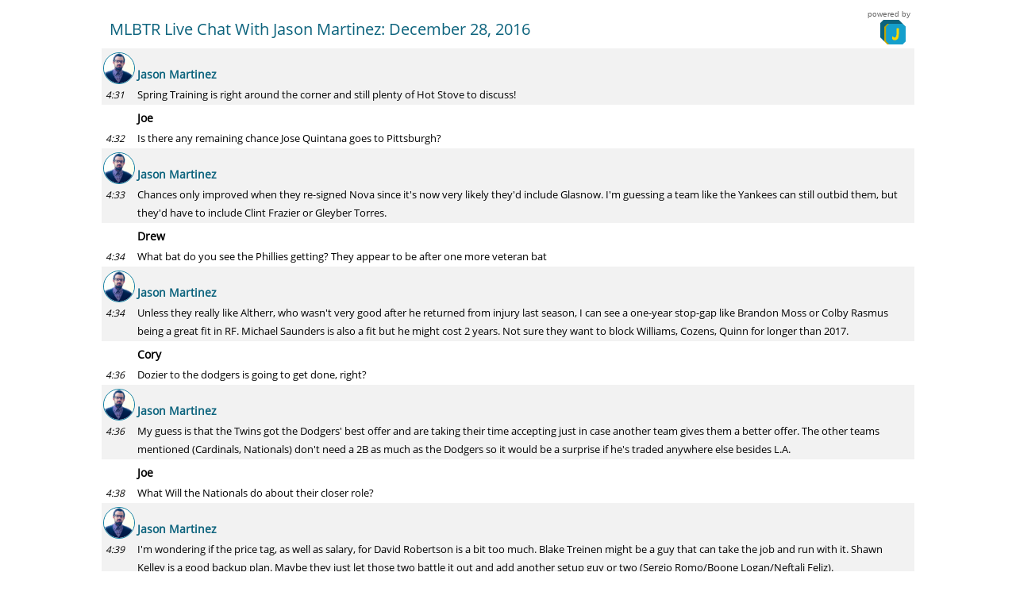

--- FILE ---
content_type: text/html;charset=UTF-8
request_url: https://www.jotcast.com/chat/mlbtr-live-chat-with-jason-martinez-december-28-2016-1798.html
body_size: 145304
content:

























    
        
    
    



<!DOCTYPE html PUBLIC "-//W3C//DTD XHTML 1.0 Transitional//EN" "http://www.w3.org/TR/xhtml1/DTD/xhtml1-transitional.dtd">
<html xmlns="http://www.w3.org/1999/xhtml">
<head>
    <title>JotCast | MLBTR Live Chat With Jason Martinez: December 28, 2016 | 12/28/2016</title>
    <meta name="viewport" content="width=device-width, initial-scale=1">
    
    <link rel="shortcut icon" href="https://assets.jotcast.com/1.9.5.3/favicon.ico" type="image/x-icon" />
    <link rel="apple-touch-icon" href="https://assets.jotcast.com/1.9.5.3/apple-touch-icon.png"/>

    

    
        
        
            <link rel="canonical" href="https://www.jotcast.com/chat/mlbtr-live-chat-with-jason-martinez-december-28-2016-1798.html">
        
    

    







<!-- Google tag (gtag.js) -->
<script async src="https://www.googletagmanager.com/gtag/js?id=G-BCFQV050EG"></script>
<script>
    window.dataLayer = window.dataLayer || [];
    function gtag(){dataLayer.push(arguments);}
    gtag('js', new Date());

    gtag('config', 'G-BCFQV050EG');
</script>
    

<meta name="google-site-verification" content="iTj3LN00yu3oYHDPDgg0QgkVVES0CLnkS_GYWu3j9d0" />

    <!--[if lt IE 9]>
    <link href="https://assets.jotcast.com/1.9.5.3/css/chat_ie8.css" rel="stylesheet" type="text/css" />
    <![endif]-->

    
        
        
            <script type="text/javascript" src="https://assets.jotcast.com/1.9.5.3/js/client/clientCore.min.js"></script>
            <script type="text/javascript" src="https://assets.jotcast.com/1.9.5.3/bootstrap/bootstrap.bundle.min.js"></script>
            
            <script type="text/javascript" src="https://assets.jotcast.com/1.9.5.3/js/common/imageUpload.js"></script>
            <script type="text/javascript" src="https://assets.jotcast.com/1.9.5.3/js/client/clientScript.min.js"></script>
        
    

    
<script type="text/javascript">
    
    function imgLoadError(img)
    {
        var $container = $(img).closest(".chat-message").length > 0 ? $(img).closest(".chat-message") : $(img).closest(".message-container");
        var $imgContainer = $container.find(".message-text").find("img[src$='" + img.src + "']").closest(".chat-image-container");
        if (isValidURL(img.src))
        {
            var displayUrl = img.src.length <= 70 ? img.src : img.src.substring(0, 70) + "...";
            $imgContainer.before('<a href="' + img.src + '" target="_blank">' + displayUrl + '</a>');
        }
        $imgContainer.remove();
    }
</script>
    

<script type="text/javascript">
var asyncAwaitSupported = function() {
    try {
        eval("(function() { async _ => _; })();");
    } catch (e) {
        return false;
    }

    return true;
}();
</script>

    <link rel=StyleSheet href="https://assets.jotcast.com/1.9.5.3/bootstrap/bootstrap.min.css" type="text/css" media=screen>
    <link rel=StyleSheet href="https://assets.jotcast.com/1.9.5.3/bootstrap/bootstrap-icons.min.css"  type="text/css" media=screen>
    
        
        
            <link rel=StyleSheet href="https://assets.jotcast.com/1.9.5.3/css/clientStyle.min.css" type="text/css" media=screen>
        
    

    
    <!--[if gt IE 8]><!-->
    
        
        
            <script type="text/javascript" src="https://assets.jotcast.com/1.9.5.3/js/common/modernScript.min.js"></script>
            <link rel=StyleSheet href="https://assets.jotcast.com/1.9.5.3/css/modernStyle.min.css" type="text/css" media=screen>
        
    
    <!--<![endif]-->

    <!--[if lt IE 10]>
    <link href="https://assets.jotcast.com/1.9.5.3/css/ie9.css" rel="stylesheet" type="text/css" />
    <![endif]-->

    <script type="text/javascript" src="https://assets.jotcast.com/1.9.5.3/js/lib/require-2.3.6.min.js"></script>

    

    

    

    <script src="https://use.typekit.net/aei2lhb.js"></script>
    <script>try{Typekit.load({ async: true });}catch(e){}</script>
</head>










<body class="jotcast">





<!-- Google Tag Manager (noscript) -->
<noscript><iframe src="https://www.googletagmanager.com/ns.html?id=G-BCFQV050EG"
                  height="0" width="0" style="display:none;visibility:hidden"></iframe></noscript>
<!-- End Google Tag Manager (noscript) -->

    <div id="chatPanels" class="section-boundary">
        <div class="section-container">
            <div id="desktop-mode-banner">
                <div id="desktop-mode-banner-content">You are viewing the chat in desktop mode. <a target="_blank" href="mlbtr-live-chat-with-jason-martinez-december-28-2016-1798.html">Click here</a> to switch to mobile view.</div>
                <div id="dismiss-desktop-mode-banner">X</div>
            </div>
            <div id="chatHeaderArea" class="section-title">
                
                <div id="chatTitle">MLBTR Live Chat With Jason Martinez: December 28, 2016</div>
                <span id="brand"><span>powered by</span><a href="https://www.jotcast.com/" target="_blank" class="jotcast-link"><img src="https://assets.jotcast.com/1.9.5.3/images/jotcast-icon-small.png" alt="JotCast" /></a></span>
            </div>

            

            <div id="chatTab">
                

                
                    








<script type="text/javascript">
    function tryResizeChat(){
        if (typeof resizeChat === "undefined")
        {
            console.log("could not resize chat");
            return;
        }

        resizeChat();
    }
</script>





<div class="section-content">
    

    
    
            
                
                
                
                
                
            

            
            
            
            
            
            
            
            
            
            

            
                
                
                
                
                
                
                
                
                    
                

                
                    
                        
                        
                        
                        
                    
                    
                

                
                    

                    

                    <div class="chat-row-group-container moderator">
                
                
                
                    
                
                
                    
                    
                        
                        
                        
                        

                        
                        <div class="chat-row chat-row--alias moderator jotcast">
                            
                            <span class="avatar"><img src="https://images.jotcast.com/avatars/avatar-190-1732046050887.png" class="avatar-img avatar-user-190" alt="Avatar" /></span><span class="alias admin alias-user-190">Jason Martinez</span>
                            <input type="hidden" class="userId" value="190" />
                        </div>
                        
                    
                    
                    
                
                    
                    <div id="message_337724" class="chat-row moderator jotcast">
                        
                            
                                
                                <div class="chat-time">
                                    <span class="">4:31</span>
                                    
                                        
                                        
                                            
                                            
                                        
                                    
                                    
                                </div>
                                <div class="chat-message" data-alias="Jason Martinez">
                                    <input type="hidden" name="publishedTime" value="1482971497000"/>
                                    
                                    







    
    
        <span class="message-text">
            
            
                
                
                    Spring Training is right around the corner and still plenty of Hot Stove to discuss!
                
            
        </span>
    

                                </div>
                            
                            
                        
                    </div>

                    
                    
                    
                        





                    
                    <div  id="scroll_337724"></div>
                
            
                
                
                
                
                
                
                
                
                    
                

                
                    
                    
                        
                        
                        
                        
                        
                        
                    
                

                
                    
                        </div>
                    

                    

                    <div class="chat-row-group-container user">
                
                
                
                
                    
                    
                        
                        
                        
                        

                        
                        <div class="chat-row chat-row--alias user jotcast">
                            
                            <span class="alias ">Joe</span>
                            <input type="hidden" class="trackingId" value="GV3QG-KENOH-T4G1A-PKKJE-G4NDS-1480018316908" />
                        </div>
                        
                    
                    
                    
                
                    
                    <div id="message_337713" class="chat-row user jotcast">
                        
                            
                                
                                <div class="chat-time">
                                    <span class="">4:32</span>
                                    
                                        
                                        
                                            
                                            
                                        
                                    
                                    
                                </div>
                                <div class="chat-message" data-alias="Joe">
                                    <input type="hidden" name="publishedTime" value="1482971559000"/>
                                    
                                    







    
    
        <span class="message-text">
            
            
                
                
                    Is there any remaining chance Jose Quintana goes to Pittsburgh?
                
            
        </span>
    

                                </div>
                            
                            
                        
                    </div>

                    
                    
                    
                        





                    
                    <div  id="scroll_337713"></div>
                
            
                
                
                
                
                
                
                
                
                    
                

                
                    
                        
                        
                        
                        
                    
                    
                

                
                    
                        </div>
                    

                    

                    <div class="chat-row-group-container moderator">
                
                
                
                    
                
                
                    
                    
                        
                        
                        
                        

                        
                        <div class="chat-row chat-row--alias moderator jotcast">
                            
                            <span class="avatar"><img src="https://images.jotcast.com/avatars/avatar-190-1732046050887.png" class="avatar-img avatar-user-190" alt="Avatar" /></span><span class="alias admin alias-user-190">Jason Martinez</span>
                            <input type="hidden" class="userId" value="190" />
                        </div>
                        
                    
                    
                    
                
                    
                    <div id="message_337755" class="chat-row moderator jotcast">
                        
                            
                                
                                <div class="chat-time">
                                    <span class="">4:33</span>
                                    
                                        
                                        
                                            
                                            
                                        
                                    
                                    
                                </div>
                                <div class="chat-message" data-alias="Jason Martinez">
                                    <input type="hidden" name="publishedTime" value="1482971580000"/>
                                    
                                    







    
    
        <span class="message-text">
            
            
                
                
                    Chances only improved when they re-signed Nova since it's now very likely they'd include Glasnow. I'm guessing a team like the Yankees can still outbid them, but they'd have to include Clint Frazier or Gleyber Torres.
                
            
        </span>
    

                                </div>
                            
                            
                        
                    </div>

                    
                    
                    
                        





                    
                    <div  id="scroll_337755"></div>
                
            
                
                
                
                
                
                
                
                
                    
                

                
                    
                    
                        
                        
                        
                        
                        
                        
                    
                

                
                    
                        </div>
                    

                    

                    <div class="chat-row-group-container user">
                
                
                
                
                    
                    
                        
                        
                        
                        

                        
                        <div class="chat-row chat-row--alias user jotcast">
                            
                            <span class="alias ">Drew</span>
                            <input type="hidden" class="trackingId" value="WZLFJ-4D9CW-Q3Q1Y-P3A32-JEHSW-1481160580606" />
                        </div>
                        
                    
                    
                    
                
                    
                    <div id="message_337714" class="chat-row user jotcast">
                        
                            
                                
                                <div class="chat-time">
                                    <span class="">4:34</span>
                                    
                                        
                                        
                                            
                                            
                                        
                                    
                                    
                                </div>
                                <div class="chat-message" data-alias="Drew">
                                    <input type="hidden" name="publishedTime" value="1482971672000"/>
                                    
                                    







    
    
        <span class="message-text">
            
            
                
                
                    What bat do you see the Phillies getting? They appear to be after one more veteran bat
                
            
        </span>
    

                                </div>
                            
                            
                        
                    </div>

                    
                    
                    
                        





                    
                    <div  id="scroll_337714"></div>
                
            
                
                
                
                
                
                
                
                
                    
                

                
                    
                        
                        
                        
                        
                    
                    
                

                
                    
                        </div>
                    

                    

                    <div class="chat-row-group-container moderator">
                
                
                
                    
                
                
                    
                    
                        
                        
                        
                        

                        
                        <div class="chat-row chat-row--alias moderator jotcast">
                            
                            <span class="avatar"><img src="https://images.jotcast.com/avatars/avatar-190-1732046050887.png" class="avatar-img avatar-user-190" alt="Avatar" /></span><span class="alias admin alias-user-190">Jason Martinez</span>
                            <input type="hidden" class="userId" value="190" />
                        </div>
                        
                    
                    
                    
                
                    
                    <div id="message_337788" class="chat-row moderator jotcast">
                        
                            
                                
                                <div class="chat-time">
                                    <span class="">4:34</span>
                                    
                                        
                                        
                                            
                                            
                                        
                                    
                                    
                                </div>
                                <div class="chat-message" data-alias="Jason Martinez">
                                    <input type="hidden" name="publishedTime" value="1482971694000"/>
                                    
                                    







    
    
        <span class="message-text">
            
            
                
                
                    Unless they really like Altherr, who wasn't very good after he returned from injury last season, I can see a one-year stop-gap like Brandon Moss or Colby Rasmus being a great fit in RF. Michael Saunders is also a fit but he might cost 2 years. Not sure they want to block Williams, Cozens, Quinn for longer than 2017.
                
            
        </span>
    

                                </div>
                            
                            
                        
                    </div>

                    
                    
                    
                        





                    
                    <div  id="scroll_337788"></div>
                
            
                
                
                
                
                
                
                
                
                    
                

                
                    
                    
                        
                        
                        
                        
                        
                        
                    
                

                
                    
                        </div>
                    

                    

                    <div class="chat-row-group-container user">
                
                
                
                
                    
                    
                        
                        
                        
                        

                        
                        <div class="chat-row chat-row--alias user jotcast">
                            
                            <span class="alias ">Cory</span>
                            <input type="hidden" class="trackingId" value="9I6VL-C2TC4-T8JLS-OBV8X-5P03T-1481048409744" />
                        </div>
                        
                    
                    
                    
                
                    
                    <div id="message_337717" class="chat-row user jotcast">
                        
                            
                                
                                <div class="chat-time">
                                    <span class="">4:36</span>
                                    
                                        
                                        
                                            
                                            
                                        
                                    
                                    
                                </div>
                                <div class="chat-message" data-alias="Cory">
                                    <input type="hidden" name="publishedTime" value="1482971767000"/>
                                    
                                    







    
    
        <span class="message-text">
            
            
                
                
                    Dozier to the dodgers is going to get done, right?
                
            
        </span>
    

                                </div>
                            
                            
                        
                    </div>

                    
                    
                    
                        





                    
                    <div  id="scroll_337717"></div>
                
            
                
                
                
                
                
                
                
                
                    
                

                
                    
                        
                        
                        
                        
                    
                    
                

                
                    
                        </div>
                    

                    

                    <div class="chat-row-group-container moderator">
                
                
                
                    
                
                
                    
                    
                        
                        
                        
                        

                        
                        <div class="chat-row chat-row--alias moderator jotcast">
                            
                            <span class="avatar"><img src="https://images.jotcast.com/avatars/avatar-190-1732046050887.png" class="avatar-img avatar-user-190" alt="Avatar" /></span><span class="alias admin alias-user-190">Jason Martinez</span>
                            <input type="hidden" class="userId" value="190" />
                        </div>
                        
                    
                    
                    
                
                    
                    <div id="message_337831" class="chat-row moderator jotcast">
                        
                            
                                
                                <div class="chat-time">
                                    <span class="">4:36</span>
                                    
                                        
                                        
                                            
                                            
                                        
                                    
                                    
                                </div>
                                <div class="chat-message" data-alias="Jason Martinez">
                                    <input type="hidden" name="publishedTime" value="1482971799000"/>
                                    
                                    







    
    
        <span class="message-text">
            
            
                
                
                    My guess is that the Twins got the Dodgers' best offer and are taking their time accepting just in case another team gives them a better offer. The other teams mentioned (Cardinals, Nationals) don't need a 2B as much as the Dodgers so it would be a surprise if he's traded anywhere else besides L.A.
                
            
        </span>
    

                                </div>
                            
                            
                        
                    </div>

                    
                    
                    
                        





                    
                    <div  id="scroll_337831"></div>
                
            
                
                
                
                
                
                
                
                
                    
                

                
                    
                    
                        
                        
                        
                        
                        
                        
                    
                

                
                    
                        </div>
                    

                    

                    <div class="chat-row-group-container user">
                
                
                
                
                    
                    
                        
                        
                        
                        

                        
                        <div class="chat-row chat-row--alias user jotcast">
                            
                            <span class="alias ">Joe</span>
                            <input type="hidden" class="trackingId" value="OKAL8-5EOXF-UD6LO-7ZO08-DF1JJ-1478631525908" />
                        </div>
                        
                    
                    
                    
                
                    
                    <div id="message_337725" class="chat-row user jotcast">
                        
                            
                                
                                <div class="chat-time">
                                    <span class="">4:38</span>
                                    
                                        
                                        
                                            
                                            
                                        
                                    
                                    
                                </div>
                                <div class="chat-message" data-alias="Joe">
                                    <input type="hidden" name="publishedTime" value="1482971928000"/>
                                    
                                    







    
    
        <span class="message-text">
            
            
                
                
                    What Will the Nationals do about their closer role?
                
            
        </span>
    

                                </div>
                            
                            
                        
                    </div>

                    
                    
                    
                        





                    
                    <div  id="scroll_337725"></div>
                
            
                
                
                
                
                
                
                
                
                    
                

                
                    
                        
                        
                        
                        
                    
                    
                

                
                    
                        </div>
                    

                    

                    <div class="chat-row-group-container moderator">
                
                
                
                    
                
                
                    
                    
                        
                        
                        
                        

                        
                        <div class="chat-row chat-row--alias moderator jotcast">
                            
                            <span class="avatar"><img src="https://images.jotcast.com/avatars/avatar-190-1732046050887.png" class="avatar-img avatar-user-190" alt="Avatar" /></span><span class="alias admin alias-user-190">Jason Martinez</span>
                            <input type="hidden" class="userId" value="190" />
                        </div>
                        
                    
                    
                    
                
                    
                    <div id="message_337888" class="chat-row moderator jotcast">
                        
                            
                                
                                <div class="chat-time">
                                    <span class="">4:39</span>
                                    
                                        
                                        
                                            
                                            
                                        
                                    
                                    
                                </div>
                                <div class="chat-message" data-alias="Jason Martinez">
                                    <input type="hidden" name="publishedTime" value="1482971960000"/>
                                    
                                    







    
    
        <span class="message-text">
            
            
                
                
                    I'm wondering if the price tag, as well as salary, for David Robertson is a bit too much. Blake Treinen might be a guy that can take the job and run with it. Shawn Kelley is a good backup plan. Maybe they just let those two battle it out and add another setup guy or two (Sergio Romo/Boone Logan/Neftali Feliz).
                
            
        </span>
    

                                </div>
                            
                            
                        
                    </div>

                    
                    
                    
                        





                    
                    <div  id="scroll_337888"></div>
                
            
                
                
                
                
                
                
                
                
                    
                

                
                    
                    
                        
                        
                        
                        
                        
                        
                    
                

                
                    
                        </div>
                    

                    

                    <div class="chat-row-group-container user">
                
                
                
                
                    
                    
                        
                        
                        
                        

                        
                        <div class="chat-row chat-row--alias user jotcast">
                            
                            <span class="alias ">Daniel</span>
                            <input type="hidden" class="trackingId" value="QD0M2-3LX6R-RVXG0-ONR8U-4OYAC-1482178503527" />
                        </div>
                        
                    
                    
                    
                
                    
                    <div id="message_337737" class="chat-row user jotcast">
                        
                            
                                
                                <div class="chat-time">
                                    <span class="">4:41</span>
                                    
                                        
                                        
                                            
                                            
                                        
                                    
                                    
                                </div>
                                <div class="chat-message" data-alias="Daniel">
                                    <input type="hidden" name="publishedTime" value="1482972060000"/>
                                    
                                    







    
    
        <span class="message-text">
            
            
                
                
                    Are the Rockies looking to add a first baseman or are they content with Desmond at first?
                
            
        </span>
    

                                </div>
                            
                            
                        
                    </div>

                    
                    
                    
                        





                    
                    <div  id="scroll_337737"></div>
                
            
                
                
                
                
                
                
                
                
                    
                

                
                    
                        
                        
                        
                        
                    
                    
                

                
                    
                        </div>
                    

                    

                    <div class="chat-row-group-container moderator">
                
                
                
                    
                
                
                    
                    
                        
                        
                        
                        

                        
                        <div class="chat-row chat-row--alias moderator jotcast">
                            
                            <span class="avatar"><img src="https://images.jotcast.com/avatars/avatar-190-1732046050887.png" class="avatar-img avatar-user-190" alt="Avatar" /></span><span class="alias admin alias-user-190">Jason Martinez</span>
                            <input type="hidden" class="userId" value="190" />
                        </div>
                        
                    
                    
                    
                
                    
                    <div id="message_337939" class="chat-row moderator jotcast">
                        
                            
                                
                                <div class="chat-time">
                                    <span class="">4:42</span>
                                    
                                        
                                        
                                            
                                            
                                        
                                    
                                    
                                </div>
                                <div class="chat-message" data-alias="Jason Martinez">
                                    <input type="hidden" name="publishedTime" value="1482972137000"/>
                                    
                                    







    
    
        <span class="message-text">
            
            
                
                
                    I think they're open to it if they know they can turn around and flip Charlie Blackmon in return for an elite talent or MLB ready starting pitcher with frontline potential. Don't think they gave Desmond all that $ to be a super-utility guy, although I think he can easily get 450-500 at-bats bouncing around 1B/SS/3B/CF/LF.
                
            
        </span>
    

                                </div>
                            
                            
                        
                    </div>

                    
                    
                    
                        





                    
                    <div  id="scroll_337939"></div>
                
            
                
                
                
                
                
                
                
                
                    
                

                
                    
                    
                        
                        
                        
                        
                        
                        
                    
                

                
                    
                        </div>
                    

                    

                    <div class="chat-row-group-container user">
                
                
                
                
                    
                    
                        
                        
                        
                        

                        
                        <div class="chat-row chat-row--alias user jotcast">
                            
                            <span class="alias ">G Money</span>
                            <input type="hidden" class="trackingId" value="5HTZH-TU7PM-A1H4J-4DCS5-O0DUE-1452622675636" />
                        </div>
                        
                    
                    
                    
                
                    
                    <div id="message_337738" class="chat-row user jotcast">
                        
                            
                                
                                <div class="chat-time">
                                    <span class="">4:44</span>
                                    
                                        
                                        
                                            
                                            
                                        
                                    
                                    
                                </div>
                                <div class="chat-message" data-alias="G Money">
                                    <input type="hidden" name="publishedTime" value="1482972291000"/>
                                    
                                    







    
    
        <span class="message-text">
            
            
                
                
                    2 more months before catchers and pitchers report! Do you see Addison Russell hitting his way into the upper echelon of the young SS's this year? Can he be a Bogaerts lite?
                
            
        </span>
    

                                </div>
                            
                            
                        
                    </div>

                    
                    
                    
                        





                    
                    <div  id="scroll_337738"></div>
                
            
                
                
                
                
                
                
                
                
                    
                

                
                    
                        
                        
                        
                        
                    
                    
                

                
                    
                        </div>
                    

                    

                    <div class="chat-row-group-container moderator">
                
                
                
                    
                
                
                    
                    
                        
                        
                        
                        

                        
                        <div class="chat-row chat-row--alias moderator jotcast">
                            
                            <span class="avatar"><img src="https://images.jotcast.com/avatars/avatar-190-1732046050887.png" class="avatar-img avatar-user-190" alt="Avatar" /></span><span class="alias admin alias-user-190">Jason Martinez</span>
                            <input type="hidden" class="userId" value="190" />
                        </div>
                        
                    
                    
                    
                
                    
                    <div id="message_337981" class="chat-row moderator jotcast">
                        
                            
                                
                                <div class="chat-time">
                                    <span class="">4:44</span>
                                    
                                        
                                        
                                            
                                            
                                        
                                    
                                    
                                </div>
                                <div class="chat-message" data-alias="Jason Martinez">
                                    <input type="hidden" name="publishedTime" value="1482972293000"/>
                                    
                                    







    
    
        <span class="message-text">
            
            
                
                
                    Oh yeah. He more than held his own as a 22 year old and already has a World Series title under his belt. Should have all the confidence in the world and, more importantly, he knows his manager will stick with him if he slumps. I think he can hit for more power than Bogaerts. Just more K's and lower BA.
                
            
        </span>
    

                                </div>
                            
                            
                        
                    </div>

                    
                    
                    
                        





                    
                    <div  id="scroll_337981"></div>
                
            
                
                
                
                
                
                
                
                
                    
                

                
                    
                    
                        
                        
                        
                        
                        
                        
                    
                

                
                    
                        </div>
                    

                    

                    <div class="chat-row-group-container user">
                
                
                
                
                    
                    
                        
                        
                        
                        

                        
                        <div class="chat-row chat-row--alias user jotcast">
                            
                            <span class="alias ">Josh</span>
                            <input type="hidden" class="trackingId" value="LOIOB-NGTPV-JG2C2-KY2NX-EURN0-1482872870046" />
                        </div>
                        
                    
                    
                    
                
                    
                    <div id="message_337744" class="chat-row user jotcast">
                        
                            
                                
                                <div class="chat-time">
                                    <span class="">4:47</span>
                                    
                                        
                                        
                                            
                                            
                                        
                                    
                                    
                                </div>
                                <div class="chat-message" data-alias="Josh">
                                    <input type="hidden" name="publishedTime" value="1482972420000"/>
                                    
                                    







    
    
        <span class="message-text">
            
            
                
                
                    Do you see the Angels landing one of the many relievers still out there?
                
            
        </span>
    

                                </div>
                            
                            
                        
                    </div>

                    
                    
                    
                        





                    
                    <div  id="scroll_337744"></div>
                
            
                
                
                
                
                
                
                
                
                    
                

                
                    
                        
                        
                        
                        
                    
                    
                

                
                    
                        </div>
                    

                    

                    <div class="chat-row-group-container moderator">
                
                
                
                    
                
                
                    
                    
                        
                        
                        
                        

                        
                        <div class="chat-row chat-row--alias moderator jotcast">
                            
                            <span class="avatar"><img src="https://images.jotcast.com/avatars/avatar-190-1732046050887.png" class="avatar-img avatar-user-190" alt="Avatar" /></span><span class="alias admin alias-user-190">Jason Martinez</span>
                            <input type="hidden" class="userId" value="190" />
                        </div>
                        
                    
                    
                    
                
                    
                    <div id="message_338008" class="chat-row moderator jotcast">
                        
                            
                                
                                <div class="chat-time">
                                    <span class="">4:47</span>
                                    
                                        
                                        
                                            
                                            
                                        
                                    
                                    
                                </div>
                                <div class="chat-message" data-alias="Jason Martinez">
                                    <input type="hidden" name="publishedTime" value="1482972421000"/>
                                    
                                    







    
    
        <span class="message-text">
            
            
                
                
                    I think they have room for another late-inning guy. Bedrosian was starting to dominate before his injury and Andrew Bailey looked good late in the season, but should be major concerns with Street's ability to stay healthy and avoid a decline. Not sure they'd get one of the top guys (Feliz/Romo) but there are some decent arms available who can help in the 7th/8th.
                
            
        </span>
    

                                </div>
                            
                            
                        
                    </div>

                    
                    
                    
                        





                    
                    <div  id="scroll_338008"></div>
                
            
                
                
                
                
                
                
                
                
                    
                

                
                    
                    
                        
                        
                        
                        
                        
                        
                    
                

                
                    
                        </div>
                    

                    

                    <div class="chat-row-group-container user">
                
                
                
                
                    
                    
                        
                        
                        
                        

                        
                        <div class="chat-row chat-row--alias user jotcast">
                            
                            <span class="alias ">Nathan</span>
                            <input type="hidden" class="trackingId" value="QG2FD-7XQV5-ERVHC-RE5LC-W6IQY-1482898775023" />
                        </div>
                        
                    
                    
                    
                
                    
                    <div id="message_337749" class="chat-row user jotcast">
                        
                            
                                
                                <div class="chat-time">
                                    <span class="">4:47</span>
                                    
                                        
                                        
                                            
                                            
                                        
                                    
                                    
                                </div>
                                <div class="chat-message" data-alias="Nathan">
                                    <input type="hidden" name="publishedTime" value="1482972471000"/>
                                    
                                    







    
    
        <span class="message-text">
            
            
                
                
                    Who's playing CF for Oakland?
                
            
        </span>
    

                                </div>
                            
                            
                        
                    </div>

                    
                    
                    
                        





                    
                    <div  id="scroll_337749"></div>
                
            
                
                
                
                
                
                
                
                
                    
                

                
                    
                        
                        
                        
                        
                    
                    
                

                
                    
                        </div>
                    

                    

                    <div class="chat-row-group-container moderator">
                
                
                
                    
                
                
                    
                    
                        
                        
                        
                        

                        
                        <div class="chat-row chat-row--alias moderator jotcast">
                            
                            <span class="avatar"><img src="https://images.jotcast.com/avatars/avatar-190-1732046050887.png" class="avatar-img avatar-user-190" alt="Avatar" /></span><span class="alias admin alias-user-190">Jason Martinez</span>
                            <input type="hidden" class="userId" value="190" />
                        </div>
                        
                    
                    
                    
                
                    
                    <div id="message_338042" class="chat-row moderator jotcast">
                        
                            
                                
                                <div class="chat-time">
                                    <span class="">4:49</span>
                                    
                                        
                                        
                                            
                                            
                                        
                                    
                                    
                                </div>
                                <div class="chat-message" data-alias="Jason Martinez">
                                    <input type="hidden" name="publishedTime" value="1482972555000"/>
                                    
                                    







    
    
        <span class="message-text">
            
            
                
                
                    Guys like Peter Bourjos, Rajai Davis and Austin Jackson are still available and can probably be had for cheap. They do have some depth at SS/3B with Marcus Semien/Franklin Barreto and Ryon Healy/Matt Chapman. Would be nice if they can flip one of those for a young CF.
                
            
        </span>
    

                                </div>
                            
                            
                        
                    </div>

                    
                    
                    
                        





                    
                    <div  id="scroll_338042"></div>
                
            
                
                
                
                
                
                
                
                
                    
                

                
                    
                    
                        
                        
                        
                        
                        
                        
                    
                

                
                    
                        </div>
                    

                    

                    <div class="chat-row-group-container user">
                
                
                
                
                    
                    
                        
                        
                        
                        

                        
                        <div class="chat-row chat-row--alias user jotcast">
                            
                            <span class="alias ">Roche</span>
                            <input type="hidden" class="trackingId" value="IVADR-766QM-QQFHV-6CF1K-9Z4EL-1482971421848" />
                        </div>
                        
                    
                    
                    
                
                    
                    <div id="message_337759" class="chat-row user jotcast">
                        
                            
                                
                                <div class="chat-time">
                                    <span class="">4:52</span>
                                    
                                        
                                        
                                            
                                            
                                        
                                    
                                    
                                </div>
                                <div class="chat-message" data-alias="Roche">
                                    <input type="hidden" name="publishedTime" value="1482972765000"/>
                                    
                                    







    
    
        <span class="message-text">
            
            
                
                
                    The Phillies have 9 MLB-ready starters if you count Mark Appel, and 3 potential closers. Any chance the Kentak will employ a 3-3-3 rotation like LaRussa in 1993? It would allow him to showcase all 9 starters as trade bait and see who is ready for 2018 and beyond
                
            
        </span>
    

                                </div>
                            
                            
                        
                    </div>

                    
                    
                    
                        





                    
                    <div  id="scroll_337759"></div>
                
            
                
                
                
                
                
                
                
                
                    
                

                
                    
                        
                        
                        
                        
                    
                    
                

                
                    
                        </div>
                    

                    

                    <div class="chat-row-group-container moderator">
                
                
                
                    
                
                
                    
                    
                        
                        
                        
                        

                        
                        <div class="chat-row chat-row--alias moderator jotcast">
                            
                            <span class="avatar"><img src="https://images.jotcast.com/avatars/avatar-190-1732046050887.png" class="avatar-img avatar-user-190" alt="Avatar" /></span><span class="alias admin alias-user-190">Jason Martinez</span>
                            <input type="hidden" class="userId" value="190" />
                        </div>
                        
                    
                    
                    
                
                    
                    <div id="message_338113" class="chat-row moderator jotcast">
                        
                            
                                
                                <div class="chat-time">
                                    <span class="">4:53</span>
                                    
                                        
                                        
                                            
                                            
                                        
                                    
                                    
                                </div>
                                <div class="chat-message" data-alias="Jason Martinez">
                                    <input type="hidden" name="publishedTime" value="1482972806000"/>
                                    
                                    







    
    
        <span class="message-text">
            
            
                
                
                    Don't think they have anything like that in the works. More important for them to allow the young guys to keep developing in AAA (and not accruing MLB service time). A lot of the guys are back-of-rotation types so expose them to MLB hitting before they're ready (see Jake Thompson/Eflin) and their value takes a hit.
                
            
        </span>
    

                                </div>
                            
                            
                        
                    </div>

                    
                    
                    
                        





                    
                    <div  id="scroll_338113"></div>
                
            
                
                
                
                
                
                
                
                
                    
                

                
                    
                    
                        
                        
                        
                        
                        
                        
                    
                

                
                    
                        </div>
                    

                    

                    <div class="chat-row-group-container user">
                
                
                
                
                    
                    
                        
                        
                        
                        

                        
                        <div class="chat-row chat-row--alias user jotcast">
                            
                            <span class="alias ">Joe Jackson</span>
                            <input type="hidden" class="trackingId" value="NFSO1-CAT9U-L47ED-M8BDL-VGF0N-1479947510720" />
                        </div>
                        
                    
                    
                    
                
                    
                    <div id="message_337766" class="chat-row user jotcast">
                        
                            
                                
                                <div class="chat-time">
                                    <span class="">4:57</span>
                                    
                                        
                                        
                                            
                                            
                                        
                                    
                                    
                                </div>
                                <div class="chat-message" data-alias="Joe Jackson">
                                    <input type="hidden" name="publishedTime" value="1482973021000"/>
                                    
                                    







    
    
        <span class="message-text">
            
            
                
                
                    Do you think all of the supposed interest in Brian Dozier is just smoke?  Most of the teams they show as interested do not have a need at 2nd.
                
            
        </span>
    

                                </div>
                            
                            
                        
                    </div>

                    
                    
                    
                        





                    
                    <div  id="scroll_337766"></div>
                
            
                
                
                
                
                
                
                
                
                    
                

                
                    
                        
                        
                        
                        
                    
                    
                

                
                    
                        </div>
                    

                    

                    <div class="chat-row-group-container moderator">
                
                
                
                    
                
                
                    
                    
                        
                        
                        
                        

                        
                        <div class="chat-row chat-row--alias moderator jotcast">
                            
                            <span class="avatar"><img src="https://images.jotcast.com/avatars/avatar-190-1732046050887.png" class="avatar-img avatar-user-190" alt="Avatar" /></span><span class="alias admin alias-user-190">Jason Martinez</span>
                            <input type="hidden" class="userId" value="190" />
                        </div>
                        
                    
                    
                    
                
                    
                    <div id="message_338159" class="chat-row moderator jotcast">
                        
                            
                                
                                <div class="chat-time">
                                    <span class="">4:57</span>
                                    
                                        
                                        
                                            
                                            
                                        
                                    
                                    
                                </div>
                                <div class="chat-message" data-alias="Jason Martinez">
                                    <input type="hidden" name="publishedTime" value="1482973022000"/>
                                    
                                    







    
    
        <span class="message-text">
            
            
                
                
                    The Dodgers' interest is real, but I think the rumors linking the Cardinals and Nationals to him might be smoke. Anything to drive up the price. Hard to trade a 2B when not many teams have a need for a 2B.
                
            
        </span>
    

                                </div>
                            
                            
                        
                    </div>

                    
                    
                    
                        





                    
                    <div  id="scroll_338159"></div>
                
            
                
                
                
                
                
                
                
                
                    
                

                
                    
                    
                        
                        
                        
                        
                        
                        
                    
                

                
                    
                        </div>
                    

                    

                    <div class="chat-row-group-container user">
                
                
                
                
                    
                    
                        
                        
                        
                        

                        
                        <div class="chat-row chat-row--alias user jotcast">
                            
                            <span class="alias ">Jon</span>
                            <input type="hidden" class="trackingId" value="PBYJS-QMWUB-7CQXJ-EEB1N-34GJC-1482880385260" />
                        </div>
                        
                    
                    
                    
                
                    
                    <div id="message_337769" class="chat-row user jotcast">
                        
                            
                                
                                <div class="chat-time">
                                    <span class="">4:58</span>
                                    
                                        
                                        
                                            
                                            
                                        
                                    
                                    
                                </div>
                                <div class="chat-message" data-alias="Jon">
                                    <input type="hidden" name="publishedTime" value="1482973101000"/>
                                    
                                    







    
    
        <span class="message-text">
            
            
                
                
                    Thoughts on Hunter Renfroe?
                
            
        </span>
    

                                </div>
                            
                            
                        
                    </div>

                    
                    
                    
                        





                    
                    <div  id="scroll_337769"></div>
                
            
                
                
                
                
                
                
                
                
                    
                

                
                    
                        
                        
                        
                        
                    
                    
                

                
                    
                        </div>
                    

                    

                    <div class="chat-row-group-container moderator">
                
                
                
                    
                
                
                    
                    
                        
                        
                        
                        

                        
                        <div class="chat-row chat-row--alias moderator jotcast">
                            
                            <span class="avatar"><img src="https://images.jotcast.com/avatars/avatar-190-1732046050887.png" class="avatar-img avatar-user-190" alt="Avatar" /></span><span class="alias admin alias-user-190">Jason Martinez</span>
                            <input type="hidden" class="userId" value="190" />
                        </div>
                        
                    
                    
                    
                
                    
                    <div id="message_338171" class="chat-row moderator jotcast">
                        
                            
                                
                                <div class="chat-time">
                                    <span class="">4:58</span>
                                    
                                        
                                        
                                            
                                            
                                        
                                    
                                    
                                </div>
                                <div class="chat-message" data-alias="Jason Martinez">
                                    <input type="hidden" name="publishedTime" value="1482973103000"/>
                                    
                                    







    
    
        <span class="message-text">
            
            
                
                
                    I think they'll give him 500-600 plate appearances and I think he'll hit 28-32 HR and strike out 175-200 times. But he'll have a full year under his belt and ready to make a name for himself in 2018.
                
            
        </span>
    

                                </div>
                            
                            
                        
                    </div>

                    
                    
                    
                        





                    
                    <div  id="scroll_338171"></div>
                
            
                
                
                
                
                
                
                
                
                    
                

                
                    
                    
                        
                        
                        
                        
                        
                        
                    
                

                
                    
                        </div>
                    

                    

                    <div class="chat-row-group-container user">
                
                
                
                
                    
                    
                        
                        
                        
                        

                        
                        <div class="chat-row chat-row--alias user jotcast">
                            
                            <span class="alias ">Tim</span>
                            <input type="hidden" class="trackingId" value="FKMCX-APHDY-B0SV4-CA9G5-N36M8-1482971456415" />
                        </div>
                        
                    
                    
                    
                
                    
                    <div id="message_337773" class="chat-row user jotcast">
                        
                            
                                
                                <div class="chat-time">
                                    <span class="">4:59</span>
                                    
                                        
                                        
                                            
                                            
                                        
                                    
                                    
                                </div>
                                <div class="chat-message" data-alias="Tim">
                                    <input type="hidden" name="publishedTime" value="1482973148000"/>
                                    
                                    







    
    
        <span class="message-text">
            
            
                
                
                    Thanks for getting everyone excited about MLB!!!
                
            
        </span>
    

                                </div>
                            
                            
                        
                    </div>

                    
                    
                    
                        





                    
                    <div  id="scroll_337773"></div>
                
            
                
                
                
                
                
                
                
                
                    
                

                
                    
                        
                        
                        
                        
                    
                    
                

                
                    
                        </div>
                    

                    

                    <div class="chat-row-group-container moderator">
                
                
                
                    
                
                
                    
                    
                        
                        
                        
                        

                        
                        <div class="chat-row chat-row--alias moderator jotcast">
                            
                            <span class="avatar"><img src="https://images.jotcast.com/avatars/avatar-190-1732046050887.png" class="avatar-img avatar-user-190" alt="Avatar" /></span><span class="alias admin alias-user-190">Jason Martinez</span>
                            <input type="hidden" class="userId" value="190" />
                        </div>
                        
                    
                    
                    
                
                    
                    <div id="message_338205" class="chat-row moderator jotcast">
                        
                            
                                
                                <div class="chat-time">
                                    <span class="">5:01</span>
                                    
                                        
                                        
                                            
                                            
                                        
                                    
                                    
                                </div>
                                <div class="chat-message" data-alias="Jason Martinez">
                                    <input type="hidden" name="publishedTime" value="1482973262000"/>
                                    
                                    







    
    
        <span class="message-text">
            
            
                
                
                    Not difficult to get excited about baseball. Nearly 365 days of awesomeness between regular season, post-season and offseason.
                
            
        </span>
    

                                </div>
                            
                            
                        
                    </div>

                    
                    
                    
                        





                    
                    <div  id="scroll_338205"></div>
                
            
                
                
                
                
                
                
                
                
                    
                

                
                    
                    
                        
                        
                        
                        
                        
                        
                    
                

                
                    
                        </div>
                    

                    

                    <div class="chat-row-group-container user">
                
                
                
                
                    
                    
                        
                        
                        
                        

                        
                        <div class="chat-row chat-row--alias user jotcast">
                            
                            <span class="alias ">john</span>
                            <input type="hidden" class="trackingId" value="NGJ9V-PTYU4-2Q2Z1-56NLE-BERAH-1468259692209" />
                        </div>
                        
                    
                    
                    
                
                    
                    <div id="message_337774" class="chat-row user jotcast">
                        
                            
                                
                                <div class="chat-time">
                                    <span class="">5:03</span>
                                    
                                        
                                        
                                            
                                            
                                        
                                    
                                    
                                </div>
                                <div class="chat-message" data-alias="john">
                                    <input type="hidden" name="publishedTime" value="1482973408000"/>
                                    
                                    







    
    
        <span class="message-text">
            
            
                
                
                    does sean doolittle or liam hendriks have more trade value?
                
            
        </span>
    

                                </div>
                            
                            
                        
                    </div>

                    
                    
                    
                        





                    
                    <div  id="scroll_337774"></div>
                
            
                
                
                
                
                
                
                
                
                    
                

                
                    
                        
                        
                        
                        
                    
                    
                

                
                    
                        </div>
                    

                    

                    <div class="chat-row-group-container moderator">
                
                
                
                    
                
                
                    
                    
                        
                        
                        
                        

                        
                        <div class="chat-row chat-row--alias moderator jotcast">
                            
                            <span class="avatar"><img src="https://images.jotcast.com/avatars/avatar-190-1732046050887.png" class="avatar-img avatar-user-190" alt="Avatar" /></span><span class="alias admin alias-user-190">Jason Martinez</span>
                            <input type="hidden" class="userId" value="190" />
                        </div>
                        
                    
                    
                    
                
                    
                    <div id="message_338233" class="chat-row moderator jotcast">
                        
                            
                                
                                <div class="chat-time">
                                    <span class="">5:04</span>
                                    
                                        
                                        
                                            
                                            
                                        
                                    
                                    
                                </div>
                                <div class="chat-message" data-alias="Jason Martinez">
                                    <input type="hidden" name="publishedTime" value="1482973457000"/>
                                    
                                    







    
    
        <span class="message-text">
            
            
                
                
                    I think Doolittle (4 years left on team-friendly contract) has more value, but teams probably would want to see a bit more before they'd offer something of value for him. I think there's value for 3 years of Liam Hendriks. Only problem is that he hasn't really been given a chance as a late-inning/high-leverage guy. A's could really boost his value if they move him into that type of role in '17.
                
            
        </span>
    

                                </div>
                            
                            
                        
                    </div>

                    
                    
                    
                        





                    
                    <div  id="scroll_338233"></div>
                
            
                
                
                
                
                
                
                
                
                    
                

                
                    
                    
                        
                        
                        
                        
                        
                        
                    
                

                
                    
                        </div>
                    

                    

                    <div class="chat-row-group-container user">
                
                
                
                
                    
                    
                        
                        
                        
                        

                        
                        <div class="chat-row chat-row--alias user jotcast">
                            
                            <span class="alias ">DMoney</span>
                            <input type="hidden" class="trackingId" value="8OZ8K-WTK6G-ZF1MH-LR5FL-L212X-1468995547721" />
                        </div>
                        
                    
                    
                    
                
                    
                    <div id="message_337776" class="chat-row user jotcast">
                        
                            
                                
                                <div class="chat-time">
                                    <span class="">5:06</span>
                                    
                                        
                                        
                                            
                                            
                                        
                                    
                                    
                                </div>
                                <div class="chat-message" data-alias="DMoney">
                                    <input type="hidden" name="publishedTime" value="1482973611000"/>
                                    
                                    







    
    
        <span class="message-text">
            
            
                
                
                    Long time watcher, first time question! Who are the best bets to round out the jays Bullpen for the upcoming season? FA? Fill within?
                
            
        </span>
    

                                </div>
                            
                            
                        
                    </div>

                    
                    
                    
                        





                    
                    <div  id="scroll_337776"></div>
                
            
                
                
                
                
                
                
                
                
                    
                

                
                    
                        
                        
                        
                        
                    
                    
                

                
                    
                        </div>
                    

                    

                    <div class="chat-row-group-container moderator">
                
                
                
                    
                
                
                    
                    
                        
                        
                        
                        

                        
                        <div class="chat-row chat-row--alias moderator jotcast">
                            
                            <span class="avatar"><img src="https://images.jotcast.com/avatars/avatar-190-1732046050887.png" class="avatar-img avatar-user-190" alt="Avatar" /></span><span class="alias admin alias-user-190">Jason Martinez</span>
                            <input type="hidden" class="userId" value="190" />
                        </div>
                        
                    
                    
                    
                
                    
                    <div id="message_338283" class="chat-row moderator jotcast">
                        
                            
                                
                                <div class="chat-time">
                                    <span class="">5:07</span>
                                    
                                        
                                        
                                            
                                            
                                        
                                    
                                    
                                </div>
                                <div class="chat-message" data-alias="Jason Martinez">
                                    <input type="hidden" name="publishedTime" value="1482973662000"/>
                                    
                                    







    
    
        <span class="message-text">
            
            
                
                
                    It's gone a bit under the radar because of their lineup holes, but the 'pen is also relatively thin. Grilli should have another good year left and Biagini was very good as a rookie. Those 2 should fill setup roles in front of Roberto Osuna. But it's hard to get excited about any one else after them. I can see them adding a Boone Logan and one more reliever.
                
            
        </span>
    

                                </div>
                            
                            
                        
                    </div>

                    
                    
                    
                        





                    
                    <div  id="scroll_338283"></div>
                
            
                
                
                
                
                
                
                
                
                    
                

                
                    
                    
                        
                        
                        
                        
                        
                        
                    
                

                
                    
                        </div>
                    

                    

                    <div class="chat-row-group-container user">
                
                
                
                
                    
                    
                        
                        
                        
                        

                        
                        <div class="chat-row chat-row--alias user jotcast">
                            
                            <span class="alias ">Ian</span>
                            <input type="hidden" class="trackingId" value="L6BY0-I1ZVQ-O7PVL-GN1I0-QOJGS-1455050832923" />
                        </div>
                        
                    
                    
                    
                
                    
                    <div id="message_337779" class="chat-row user jotcast">
                        
                            
                                
                                <div class="chat-time">
                                    <span class="">5:11</span>
                                    
                                        
                                        
                                            
                                            
                                        
                                    
                                    
                                </div>
                                <div class="chat-message" data-alias="Ian">
                                    <input type="hidden" name="publishedTime" value="1482973860000"/>
                                    
                                    







    
    
        <span class="message-text">
            
            
                
                
                    How much trust should I put into AFL success. As a BoSox fan, i remember that's where Mookie broke out. Is Torres valued higher by the ChiSox becuase of the fall league?
                
            
        </span>
    

                                </div>
                            
                            
                        
                    </div>

                    
                    
                    
                        





                    
                    <div  id="scroll_337779"></div>
                
            
                
                
                
                
                
                
                
                
                    
                

                
                    
                        
                        
                        
                        
                    
                    
                

                
                    
                        </div>
                    

                    

                    <div class="chat-row-group-container moderator">
                
                
                
                    
                
                
                    
                    
                        
                        
                        
                        

                        
                        <div class="chat-row chat-row--alias moderator jotcast">
                            
                            <span class="avatar"><img src="https://images.jotcast.com/avatars/avatar-190-1732046050887.png" class="avatar-img avatar-user-190" alt="Avatar" /></span><span class="alias admin alias-user-190">Jason Martinez</span>
                            <input type="hidden" class="userId" value="190" />
                        </div>
                        
                    
                    
                    
                
                    
                    <div id="message_338325" class="chat-row moderator jotcast">
                        
                            
                                
                                <div class="chat-time">
                                    <span class="">5:11</span>
                                    
                                        
                                        
                                            
                                            
                                        
                                    
                                    
                                </div>
                                <div class="chat-message" data-alias="Jason Martinez">
                                    <input type="hidden" name="publishedTime" value="1482973863000"/>
                                    
                                    







    
    
        <span class="message-text">
            
            
                
                
                    For the most part, most players assigned to the AF are expected to reach the majors at some point. There are several very good hitting prospects facing upper minors relievers with big-time arms and 1 or 2 good pitches. Too small of a sample for value to change much, but I think a team can get an idea how close a prospect is to the majors.
                
            
        </span>
    

                                </div>
                            
                            
                        
                    </div>

                    
                    
                    
                        





                    
                    <div  id="scroll_338325"></div>
                
            
                
                
                
                
                
                
                
                
                    
                

                
                    
                    
                        
                        
                        
                        
                        
                        
                    
                

                
                    
                        </div>
                    

                    

                    <div class="chat-row-group-container user">
                
                
                
                
                    
                    
                        
                        
                        
                        

                        
                        <div class="chat-row chat-row--alias user jotcast">
                            
                            <span class="alias ">Pete</span>
                            <input type="hidden" class="trackingId" value="OYM5G-6FTGJ-4ARPK-XTIQY-KOTEA-1482971580231" />
                        </div>
                        
                    
                    
                    
                
                    
                    <div id="message_337780" class="chat-row user jotcast">
                        
                            
                                
                                <div class="chat-time">
                                    <span class="">5:12</span>
                                    
                                        
                                        
                                            
                                            
                                        
                                    
                                    
                                </div>
                                <div class="chat-message" data-alias="Pete">
                                    <input type="hidden" name="publishedTime" value="1482973939000"/>
                                    
                                    







    
    
        <span class="message-text">
            
            
                
                
                    What prospects are being thrown about by the Yankees?  Frazier seems closer to being ready but Torres seems to have the higher ceiling.
                
            
        </span>
    

                                </div>
                            
                            
                        
                    </div>

                    
                    
                    
                        





                    
                    <div  id="scroll_337780"></div>
                
            
                
                
                
                
                
                
                
                
                    
                

                
                    
                        
                        
                        
                        
                    
                    
                

                
                    
                        </div>
                    

                    

                    <div class="chat-row-group-container moderator">
                
                
                
                    
                
                
                    
                    
                        
                        
                        
                        

                        
                        <div class="chat-row chat-row--alias moderator jotcast">
                            
                            <span class="avatar"><img src="https://images.jotcast.com/avatars/avatar-190-1732046050887.png" class="avatar-img avatar-user-190" alt="Avatar" /></span><span class="alias admin alias-user-190">Jason Martinez</span>
                            <input type="hidden" class="userId" value="190" />
                        </div>
                        
                    
                    
                    
                
                    
                    <div id="message_338341" class="chat-row moderator jotcast">
                        
                            
                                
                                <div class="chat-time">
                                    <span class="">5:12</span>
                                    
                                        
                                        
                                            
                                            
                                        
                                    
                                    
                                </div>
                                <div class="chat-message" data-alias="Jason Martinez">
                                    <input type="hidden" name="publishedTime" value="1482973950000"/>
                                    
                                    







    
    
        <span class="message-text">
            
            
                
                
                    If we're talking about a frontline pitcher with years of control (Quintana), then they'd have to include one of those guys. Both elite prospects. Torres is probably a year behind but I don't think it would matter to a rebuilding team like the White Sox.
                
            
        </span>
    

                                </div>
                            
                            
                        
                    </div>

                    
                    
                    
                        





                    
                    <div  id="scroll_338341"></div>
                
            
                
                
                
                
                
                
                
                
                    
                

                
                    
                    
                        
                        
                        
                        
                        
                        
                    
                

                
                    
                        </div>
                    

                    

                    <div class="chat-row-group-container user">
                
                
                
                
                    
                    
                        
                        
                        
                        

                        
                        <div class="chat-row chat-row--alias user jotcast">
                            
                            <span class="alias ">Robert</span>
                            <input type="hidden" class="trackingId" value="O62FU-SQE1B-1D3RB-14FT6-YFSRE-1481160616428" />
                        </div>
                        
                    
                    
                    
                
                    
                    <div id="message_337782" class="chat-row user jotcast">
                        
                            
                                
                                <div class="chat-time">
                                    <span class="">5:14</span>
                                    
                                        
                                        
                                            
                                            
                                        
                                    
                                    
                                </div>
                                <div class="chat-message" data-alias="Robert">
                                    <input type="hidden" name="publishedTime" value="1482974095000"/>
                                    
                                    







    
    
        <span class="message-text">
            
            
                
                
                    Heard that STL is in talks with Twins about potential Dozier trade. Any chance Reyes would be involved? Or what type of package could we expect to see Twins get from STL?
                
            
        </span>
    

                                </div>
                            
                            
                        
                    </div>

                    
                    
                    
                        





                    
                    <div  id="scroll_337782"></div>
                
            
                
                
                
                
                
                
                
                
                    
                

                
                    
                        
                        
                        
                        
                    
                    
                

                
                    
                        </div>
                    

                    

                    <div class="chat-row-group-container moderator">
                
                
                
                    
                
                
                    
                    
                        
                        
                        
                        

                        
                        <div class="chat-row chat-row--alias moderator jotcast">
                            
                            <span class="avatar"><img src="https://images.jotcast.com/avatars/avatar-190-1732046050887.png" class="avatar-img avatar-user-190" alt="Avatar" /></span><span class="alias admin alias-user-190">Jason Martinez</span>
                            <input type="hidden" class="userId" value="190" />
                        </div>
                        
                    
                    
                    
                
                    
                    <div id="message_338380" class="chat-row moderator jotcast">
                        
                            
                                
                                <div class="chat-time">
                                    <span class="">5:16</span>
                                    
                                        
                                        
                                            
                                            
                                        
                                    
                                    
                                </div>
                                <div class="chat-message" data-alias="Jason Martinez">
                                    <input type="hidden" name="publishedTime" value="1482974207000"/>
                                    
                                    







    
    
        <span class="message-text">
            
            
                
                
                    I think the Cardinals are hesitant to part with Reyes for a guy with 3-4 years of control. Don't think there is any chance they'd give him up for 2 years for Dozier. In a Dozier-to-STL scenario, I'm assuming that they're ready to move on from Kolten Wong. Also not sure they'd trade Wong straight up for Dozier so the deal would have to be balanced out with more players involved. With all that said, seems like a bad fit. They already have the NL version of Dozier. Jedd Gyorko hit 23 HRs in the 2nd half.
                
            
        </span>
    

                                </div>
                            
                            
                        
                    </div>

                    
                    
                    
                        





                    
                    <div  id="scroll_338380"></div>
                
            
                
                
                
                
                
                
                
                
                    
                

                
                    
                    
                        
                        
                        
                        
                        
                        
                    
                

                
                    
                        </div>
                    

                    

                    <div class="chat-row-group-container user">
                
                
                
                
                    
                    
                        
                        
                        
                        

                        
                        <div class="chat-row chat-row--alias user jotcast">
                            
                            <span class="alias ">Evan Gattis</span>
                            <input type="hidden" class="trackingId" value="QSACK-BS97S-YMXMH-MJDGU-JC9F6-1467751653671" />
                        </div>
                        
                    
                    
                    
                
                    
                    <div id="message_337781" class="chat-row user jotcast">
                        
                            
                                
                                <div class="chat-time">
                                    <span class="">5:18</span>
                                    
                                        
                                        
                                            
                                            
                                        
                                    
                                    
                                </div>
                                <div class="chat-message" data-alias="Evan Gattis">
                                    <input type="hidden" name="publishedTime" value="1482974318000"/>
                                    
                                    







    
    
        <span class="message-text">
            
            
                
                
                    Am I trade bait for the Astros or am I part of the 2017 plan?
                
            
        </span>
    

                                </div>
                            
                            
                        
                    </div>

                    
                    
                    
                        





                    
                    <div  id="scroll_337781"></div>
                
            
                
                
                
                
                
                
                
                
                    
                

                
                    
                        
                        
                        
                        
                    
                    
                

                
                    
                        </div>
                    

                    

                    <div class="chat-row-group-container moderator">
                
                
                
                    
                
                
                    
                    
                        
                        
                        
                        

                        
                        <div class="chat-row chat-row--alias moderator jotcast">
                            
                            <span class="avatar"><img src="https://images.jotcast.com/avatars/avatar-190-1732046050887.png" class="avatar-img avatar-user-190" alt="Avatar" /></span><span class="alias admin alias-user-190">Jason Martinez</span>
                            <input type="hidden" class="userId" value="190" />
                        </div>
                        
                    
                    
                    
                
                    
                    <div id="message_338398" class="chat-row moderator jotcast">
                        
                            
                                
                                <div class="chat-time">
                                    <span class="">5:19</span>
                                    
                                        
                                        
                                            
                                            
                                        
                                    
                                    
                                </div>
                                <div class="chat-message" data-alias="Jason Martinez">
                                    <input type="hidden" name="publishedTime" value="1482974358000"/>
                                    
                                    







    
    
        <span class="message-text">
            
            
                
                
                    I'm working on playing time projections this week so I can give you a pretty solid answer. As crowded as that lineup has become, I was still able to find 450 plate appearances for you between C and DH. I think the Astros are happy with you on the roster, assuming they're OK with your work behind the plate.
                
            
        </span>
    

                                </div>
                            
                            
                        
                    </div>

                    
                    
                    
                        





                    
                    <div  id="scroll_338398"></div>
                
            
                
                
                
                
                
                
                
                
                    
                

                
                    
                    
                        
                        
                        
                        
                        
                        
                    
                

                
                    
                        </div>
                    

                    

                    <div class="chat-row-group-container user">
                
                
                
                
                    
                    
                        
                        
                        
                        

                        
                        <div class="chat-row chat-row--alias user jotcast">
                            
                            <span class="alias ">White Sox</span>
                            <input type="hidden" class="trackingId" value="ES0I0-9O59J-9N9PH-4MNKO-9SOEI-1482971578686" />
                        </div>
                        
                    
                    
                    
                
                    
                    <div id="message_337787" class="chat-row user jotcast">
                        
                            
                                
                                <div class="chat-time">
                                    <span class="">5:20</span>
                                    
                                        
                                        
                                            
                                            
                                        
                                    
                                    
                                </div>
                                <div class="chat-message" data-alias="White Sox">
                                    <input type="hidden" name="publishedTime" value="1482974427000"/>
                                    
                                    







    
    
        <span class="message-text">
            
            
                
                
                    Why would we want Glasgow? Shouldn't we be looking at packages centered around position bats?
                
            
        </span>
    

                                </div>
                            
                            
                        
                    </div>

                    
                    
                    
                        





                    
                    <div  id="scroll_337787"></div>
                
            
                
                
                
                
                
                
                
                
                    
                

                
                    
                        
                        
                        
                        
                    
                    
                

                
                    
                        </div>
                    

                    

                    <div class="chat-row-group-container moderator">
                
                
                
                    
                
                
                    
                    
                        
                        
                        
                        

                        
                        <div class="chat-row chat-row--alias moderator jotcast">
                            
                            <span class="avatar"><img src="https://images.jotcast.com/avatars/avatar-190-1732046050887.png" class="avatar-img avatar-user-190" alt="Avatar" /></span><span class="alias admin alias-user-190">Jason Martinez</span>
                            <input type="hidden" class="userId" value="190" />
                        </div>
                        
                    
                    
                    
                
                    
                    <div id="message_338423" class="chat-row moderator jotcast">
                        
                            
                                
                                <div class="chat-time">
                                    <span class="">5:22</span>
                                    
                                        
                                        
                                            
                                            
                                        
                                    
                                    
                                </div>
                                <div class="chat-message" data-alias="Jason Martinez">
                                    <input type="hidden" name="publishedTime" value="1482974531000"/>
                                    
                                    







    
    
        <span class="message-text">
            
            
                
                
                    The rebuild just started. Only thing that matters is collecting assets. They'll worry about how everyone fits on the roster in 2-3 years. If they did acquire Glasnow, though, they'd have 4 of the top pitching prospects in the game (Giolito, Lopez, Kopech) and the best position player prospect (Moncada).
                
            
        </span>
    

                                </div>
                            
                            
                        
                    </div>

                    
                    
                    
                        





                    
                    <div  id="scroll_338423"></div>
                
            
                
                
                
                
                
                
                
                
                    
                

                
                    
                    
                        
                        
                        
                        
                        
                        
                    
                

                
                    
                        </div>
                    

                    

                    <div class="chat-row-group-container user">
                
                
                
                
                    
                    
                        
                        
                        
                        

                        
                        <div class="chat-row chat-row--alias user jotcast">
                            
                            <span class="alias ">Rollo Tomasi</span>
                            <input type="hidden" class="trackingId" value="P2N3H-HCW6X-DEUO5-1CC2U-VGNZL-1453254962024" />
                        </div>
                        
                    
                    
                    
                
                    
                    <div id="message_337793" class="chat-row user jotcast">
                        
                            
                                
                                <div class="chat-time">
                                    <span class="">5:25</span>
                                    
                                        
                                        
                                            
                                            
                                        
                                    
                                    
                                </div>
                                <div class="chat-message" data-alias="Rollo Tomasi">
                                    <input type="hidden" name="publishedTime" value="1482974749000"/>
                                    
                                    







    
    
        <span class="message-text">
            
            
                
                
                    With Dave Stewart long gone who is the worst GM in Baseball right now and why?
                
            
        </span>
    

                                </div>
                            
                            
                        
                    </div>

                    
                    
                    
                        





                    
                    <div  id="scroll_337793"></div>
                
            
                
                    </div> 
                
            
                <div id="nearBottom">
                    <span id="nearBottomButton" class="button">
                         <span class="button-text">Load More Messages</span>
                     </span>
                </div>
            
            
            <input type="hidden" id="maxPublishedMessages" value="400" />
            <input type="hidden" id="chatStatus" value="COMPLETED" />
            
            
            
            
            
            

    
    
        
<div class="peanut-gallery-container">
    <button tabindex="-1" type="button" class="btn btn-default peanut-gallery__back-button" aria-label="Back">
        <span class="bi bi-chevron-left" aria-hidden="true"></span>
    </button>

    <div class="peanut-gallery__content"></div>
</div>
    
    <div id="connection-status">Connecting&hellip;</div>

    

    <input type="hidden" id="jotCastChatId" value="1798" />
    <input type="hidden" id="domain" value="jotcast.com" />
    <input type="hidden" id="baseUrl" value="https://www.jotcast.com" />
    <input type="hidden" id="chatCdnBaseUrl" value="https://live.jotcast.com" />
    <input type="hidden" id="cdnUrl" value="https://assets.jotcast.com/1.9.5.3" />
    <input type="hidden" id="staticImagesUrl" value="https://images.jotcast.com/static" />
    <input type="hidden" id="newMessagesOnTop" value="false" />
    <input type="hidden" id="jotcast-version" value="1.9.5.3" />
    <input type="hidden" id="timezone" value="America/Los_Angeles" />
    <input type="hidden" id="chatMessagePerPage" value="40" />
    <input type="hidden" id="privateMessagesPerPage" value="40" />
    <input type="hidden" name="imageUploadMaxSize" id="imageUploadMaxSize" value="10240000" />

    
    
    
    <div id="sound" style="display: none;">
    </div>
</div>

<script type="text/javascript">
    var mentionFileId = undefined;
</script>

<script type="text/javascript" src="https://assets.jotcast.com/1.9.5.3/js/generated/i18n/i18n_chat_messages_en_US.js"></script>
                

                <script type="text/javascript">
                    var votesMap = {};
                    var pollResultsMap = {};

                    
                </script>

                <script type="text/javascript">
                    
                </script>
                

                

                

                <div id="user-quiz-container" class="hidden">
                    
                </div>
            </div>

            <div id="queueTab">
                
                    
                    
                
            </div>

            














            
            
                
            
                
                    <input type="hidden" class="new-message-sound" id="newMessageSound-chime" value="https://assets.jotcast.com/1.9.5.3/sounds/chime" />
                
            
                
                    <input type="hidden" class="new-message-sound" id="newMessageSound-classic" value="https://assets.jotcast.com/1.9.5.3/sounds/classic" />
                
            
                
                    <input type="hidden" class="new-message-sound" id="newMessageSound-knock" value="https://assets.jotcast.com/1.9.5.3/sounds/knock" />
                
            
                
                    <input type="hidden" class="new-message-sound" id="newMessageSound-click" value="https://assets.jotcast.com/1.9.5.3/sounds/click" />
                
            
                
                    <input type="hidden" class="new-message-sound" id="newMessageSound-grasshopper" value="https://assets.jotcast.com/1.9.5.3/sounds/grasshopper" />
                
            

            <input type="hidden" id="chatUrl" value="mlbtr-live-chat-with-jason-martinez-december-28-2016-1798" />
            <input type="hidden" id="queueOpen" value="true" />
            <input type="hidden" id="nameFieldRequired" value="false" />
            <input type="hidden" id="moderationDisabled" value="false" />
            <input type="hidden" id="messageBoardMessageMaxLength" value="2048" />
            <input type="hidden" id="chatOwnerId" value="190" />
            <input type="hidden" id="basicTextarea" value="false" />
            <input type="hidden" id="httpSessionTimeout" value="7200" />
            <input type="hidden" id="microsoftClientId" name="microsoftClientId" value="c2f40272-fd8c-4eab-9cde-d6d98bcaaa1e" />
            <input type="hidden" id="microsoftSsoSourceId" name="microsoftSsoSourceId" value="1" />
            <input type="hidden" id="discussionBoardPerPage" value="100" />
            
                <input type="hidden" id="allDiscussionBoardMessagesLoaded" value="true" />
            
            
            
                
            
                
                    <input type="hidden" class="new-message-sound" id="newMessageSound-chime" value="https://assets.jotcast.com/1.9.5.3/sounds/chime" />
                
            
                
                    <input type="hidden" class="new-message-sound" id="newMessageSound-classic" value="https://assets.jotcast.com/1.9.5.3/sounds/classic" />
                
            
                
                    <input type="hidden" class="new-message-sound" id="newMessageSound-knock" value="https://assets.jotcast.com/1.9.5.3/sounds/knock" />
                
            
                
                    <input type="hidden" class="new-message-sound" id="newMessageSound-click" value="https://assets.jotcast.com/1.9.5.3/sounds/click" />
                
            
                
                    <input type="hidden" class="new-message-sound" id="newMessageSound-grasshopper" value="https://assets.jotcast.com/1.9.5.3/sounds/grasshopper" />
                
            

            <div id="myJotCastModal" class="modal fade" tabindex="-1" aria-labelledby="myJotCastModalLabel" aria-hidden="true">
                <div class="modal-dialog">
                    <div class="modal-content">
                        <div class="modal-header">
                            <h5 class="modal-title" id="myJotCastModalLabel">
                                My
                                
                                    
                                    JotCast
                                
                            </h5>
                            <button type="button" class="btn-close" data-bs-dismiss="modal" aria-label="Close"></button>
                        </div>
                        <div class="modal-body">
                            <div id="login">
                                <div>
                                    <span class="login">Login</span>
                                    <span class="login-separator"> / </span>
                                    <a href="https://www.jotcast.com/register.html" target="_blank" class="jotcast-link">
                                        Register
                                    </a>
                                </div>
                            </div>
                            <div>
                                <a href="https://www.jotcast.com/my-messages.html" target="_blank" class="jotcast-link">
                                    Message History
                                </a>
                            </div>
                            <div id="user-sound-enabled">
                    <span class="header">
                        <img src="https://assets.jotcast.com/1.9.5.3/images/icons/sound-toggle.png"
                             class="user-settings-icon" data-bs-toggle="tooltip" alt="Sound" width="22" height="18"
                             title="New Message Sound" data-bs-placement="left" />
                    </span>
                                <span class="sound-enabled-option">
                        <select id="sound" name="sound">
                            <option value="off" selected>Off</option>
                            <option value="chime">Chime</option>
                            <option value="classic">Classic</option>
                            <option value="knock">Knock</option>
                            <option value="click">Click</option>
                            <option value="grasshopper">Grasshopper</option>
                        </select>
                    </span>
                            </div>
                            
                            
                            
                            <div id="tooltips-enabled">
                    <span class="header">
                        <img src="https://assets.jotcast.com/1.9.5.3/images/icons/tooltips.png"
                             class="user-settings-icon" data-bs-toggle="tooltip" alt="Tooltips" title="Hover Text"
                             data-bs-placement="left" width="48" height="24" />
                    </span>
                                <span class="tooltips-enabled-option">
                        <span>
                            <input type="radio" name="tooltips" value="on" id="tooltips-on" checked />
                            <label for="tooltips-on">On</label>
                        </span>
                        <span>
                            <input type="radio" name="tooltips" value="off" id="tooltips-off" />
                            <label for="tooltips-off">Off</label>
                        </span>
                    </span>
                            </div>
                        </div>
                        <div class="modal-footer">
                            <button type="button" class="btn btn-primary" data-bs-dismiss="modal">
                                Okay
                            </button>
                        </div>
                    </div>
                </div>
            </div>

            


<div id="uploadImageModal" class="modal fade image-upload-container" tabindex="-1" aria-labelledby="uploadImageModalLabel" aria-hidden="true">
    <div class="modal-dialog">
        <div class="modal-content">
            <div class="modal-header">
                <h5 class="modal-title" id="uploadImageModalLabel">Upload Image</h5>
                <button type="button" class="btn-close" data-bs-dismiss="modal" aria-label="Close"></button>
            </div>
            <div class="modal-body">
                <form id="uploadImageDragNDrop-uploadImageModal" class="image-upload uploadImageDragNDrop" method="post" action="/common/imageUpload" enctype="multipart/form-data">
                    <div class="image-upload__input">
                        <input class="image-upload__file imageUploadFile" type="file" accept="image/*" name="imageUploadFile" id="imageUploadFile-uploadImageModal" onchange="fileUploadSelected(getImageUploadContainer(this));" />
                        <img class="cloudUpload" src="https://assets.jotcast.com/1.9.5.3/images/cloud-upload.png" alt="Upload" />
                        <div class="centered">
                            <label class="drag-and-drop" for="imageUploadFile-uploadImageModal">
                                Choose an image
                                <span class="image-upload__dragndrop"> or drag it here</span>
                            </label>
                        </div>
                        <div class="centered selectedFile"></div>
                    </div>
                    <div class="image-upload__error"></div>
                </form>
                <div class="image-upload__uploading">
                    Uploading&hellip;<br />
                    <img src="https://assets.jotcast.com/1.9.5.3/images/spinner.gif" alt="Spinner" class="upload-image-spinner" />
                </div>
                <div class="imageUploadStatus"></div>
                <iframe id="uploadImageFrame-uploadImageModal" name="uploadImageFrame-uploadImageModal" width="0" height="0" border="0" style="display: none;"></iframe>
            </div>
            <div class="modal-body" id="postUploadedImageToChat">
                <div class="centered" id="addCaptionMessage">Add Your Caption</div>
                <div id="imageUploadMessage"></div>
                <textarea class="without-quill" id="without-quill-imageUploadMessage" name="imageUploadMessage" maxlength="1024" rows="5"></textarea>
            </div>
            <div class="modal-footer">
                <button type="button" id="postUploadedImageButton" class="btn btn-primary">Submit</button>
                <button type="button" class="btn btn-primary uploadImageButton" disabled="disabled">Upload Image</button>
                <button type="button" class="btn btn-danger resetUploadImageForm">Reset</button>
                <button type="button" class="btn btn-secondary" data-bs-dismiss="modal">Cancel</button>
            </div>
        </div>
    </div>
</div>

            <div id="pollsModal" class="modal fade" tabindex="-1" aria-labelledby="pollsModalLabel" aria-hidden="true">
                <div class="modal-dialog">
                    <div class="modal-content">
                        <div class="modal-header">
                            <h5 class="modal-title" id="pollsModalLabel">Polls</h5>
                            <button type="button" class="btn-close" data-bs-dismiss="modal" aria-label="Close"></button>
                        </div>
                        <div class="modal-body">
                            <div id="poll-modal-content-container">
                                
                                
                            </div>
                            <div class="poll-toggle hidden">
                    <span class="bi bi-chevron-left poll-toggle-icon" aria-label="Back" title="Back">
                        <span class="visually-hidden">Back</span>
                    </span>
                            </div>
                            <div class="poll-toggle right hidden">
                    <span class="bi bi-chevron-right poll-toggle-icon" aria-label="Next" title="Next">
                        <span class="visually-hidden">Next</span>
                    </span>
                            </div>
                        </div>
                        <div class="modal-footer">
                            <button type="button" class="btn btn-primary" data-bs-dismiss="modal">Okay</button>
                        </div>
                    </div>
                </div>
            </div>

            <div id="mySubscriptionsModal" class="modal fade" tabindex="-1" aria-labelledby="mySubscriptionsModalLabel" aria-hidden="true">
                <div class="modal-dialog">
                    <div class="modal-content">
                        <div class="modal-header">
                            <h5 class="modal-title" id="mySubscriptionsModalLabel">My Subscriptions</h5>
                            <button type="button" class="btn-close" data-bs-dismiss="modal" aria-label="Close"></button>
                        </div>
                        <div class="modal-body">
                            <div id="subscription-body">
                                <div id="active-subscriptions">
                                    <div id="active-subscriptions-header">Your current subscriptions</div>
                                    <div id="no-subscriptions-message">
                                        None <hr />
                                    </div>
                                    <div id="subscription-unregistered-message">
                                        <a href="https://www.jotcast.com/register.html" target="_blank" class="jotcast-link">Register now</a> to continue managing your subscriptions
                                    </div>
                                    <div class="table-responsive">
                                        <table id="active-subscriptions-table" class="table table-striped">
                                            <thead>
                                            <tr>
                                                <th>E-mail Address</th>
                                                <th>Chat Owner</th>
                                                <th>Status</th>
                                                <th>Remove</th>
                                            </tr>
                                            </thead>
                                            <tbody>

                                            </tbody>
                                        </table>
                                    </div>
                                </div>
                                <div id="new-subscription">
                                    <div>Enter your email address to be notified when Jason Martinez hosts a chat</div>
                                    <div>
                                        <input type="text" id="subscription-email" class="form-control" placeholder="E-mail Address" />
                                    </div>
                                    <div id="subscription-row">
                                        <button class="btn btn-primary subscribe-button">Submit</button>
                                    </div>
                                </div>
                            </div>
                        </div>
                        <div class="modal-footer">
                            <button type="button" class="btn btn-primary" data-bs-dismiss="modal">Okay</button>
                        </div>
                    </div>
                </div>
            </div>

            
            <input type="hidden" id="groupPrivateMessagesInterval" value="600000" />
            </div>
        </div>
    </div>

<script type="text/javascript">
    var longPollTimeout = 30000 + 2500;
    var maxMessageLength = 1024;
</script>


    <script type="text/javascript">
        var widgetStateList = [{"widgetType":"CHAT_AREA","widgetUpdateSource":"CACHE","lastWidgetUpdate":{"lastUpdateNumber":0,"lastUpdateHashCode":-1}},{"widgetType":"CHAT_AREA","widgetUpdateSource":"FALLBACK","lastWidgetUpdate":{"lastUpdateNumber":-1,"lastUpdateHashCode":-1}},{"widgetType":"DISCUSSION_BOARD","widgetUpdateSource":"CACHE","lastWidgetUpdate":{"lastUpdateNumber":0,"lastUpdateHashCode":-1}},{"widgetType":"DISCUSSION_BOARD","widgetUpdateSource":"FALLBACK","lastWidgetUpdate":{"lastUpdateNumber":-1,"lastUpdateHashCode":-1}},{"widgetType":"PEANUT_GALLERY","widgetUpdateSource":"CACHE","lastWidgetUpdate":{"lastUpdateNumber":0,"lastUpdateHashCode":-1}},{"widgetType":"PEANUT_GALLERY","widgetUpdateSource":"FALLBACK","lastWidgetUpdate":{"lastUpdateNumber":-1,"lastUpdateHashCode":-1}},{"widgetType":"PRIVATE_MESSAGE","widgetUpdateSource":"CACHE","lastWidgetUpdate":{"lastUpdateNumber":0,"lastUpdateHashCode":-1}},{"widgetType":"PRIVATE_MESSAGE","widgetUpdateSource":"FALLBACK","lastWidgetUpdate":{"lastUpdateNumber":-1,"lastUpdateHashCode":-1}},{"widgetType":"WAITING_ROOM","widgetUpdateSource":"CACHE","lastWidgetUpdate":{"lastUpdateNumber":0,"lastUpdateHashCode":-1}},{"widgetType":"WAITING_ROOM","widgetUpdateSource":"FALLBACK","lastWidgetUpdate":{"lastUpdateNumber":-1,"lastUpdateHashCode":-1}}];
        for (var i = 0; i < widgetStateList.length; i++) {
           widgetStates[widgetStateList[i].widgetType + ":" + widgetStateList[i].widgetUpdateSource] = widgetStateList[i].lastWidgetUpdate.lastUpdateNumber + ";" + widgetStateList[i].lastWidgetUpdate.lastUpdateHashCode;
        }
    </script>

<noscript>You have to enable javascript in your browser to use JotCast.</noscript>
</body>
</html>


